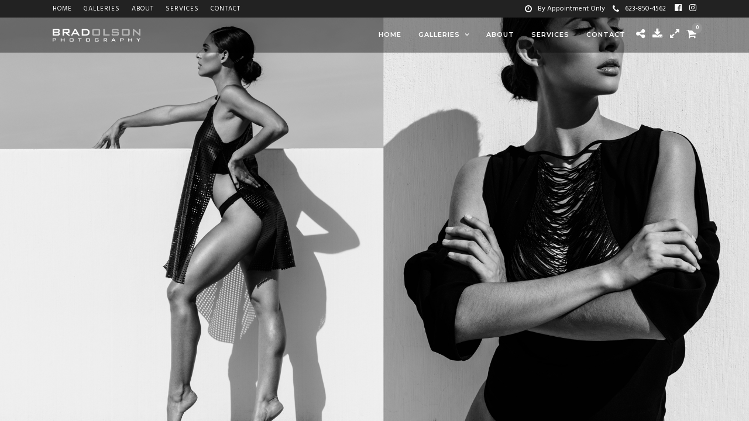

--- FILE ---
content_type: text/html; charset=utf-8
request_url: https://www.google.com/recaptcha/api2/anchor?ar=1&k=6Lfl_YcUAAAAAJDwl66uF3mTwjz-ElD1MyA2kL7U&co=aHR0cHM6Ly9icmFkb2xzb25waG90b2dyYXBoeS5jb206NDQz&hl=en&v=PoyoqOPhxBO7pBk68S4YbpHZ&size=invisible&anchor-ms=20000&execute-ms=30000&cb=ff52uwjjchmg
body_size: 48793
content:
<!DOCTYPE HTML><html dir="ltr" lang="en"><head><meta http-equiv="Content-Type" content="text/html; charset=UTF-8">
<meta http-equiv="X-UA-Compatible" content="IE=edge">
<title>reCAPTCHA</title>
<style type="text/css">
/* cyrillic-ext */
@font-face {
  font-family: 'Roboto';
  font-style: normal;
  font-weight: 400;
  font-stretch: 100%;
  src: url(//fonts.gstatic.com/s/roboto/v48/KFO7CnqEu92Fr1ME7kSn66aGLdTylUAMa3GUBHMdazTgWw.woff2) format('woff2');
  unicode-range: U+0460-052F, U+1C80-1C8A, U+20B4, U+2DE0-2DFF, U+A640-A69F, U+FE2E-FE2F;
}
/* cyrillic */
@font-face {
  font-family: 'Roboto';
  font-style: normal;
  font-weight: 400;
  font-stretch: 100%;
  src: url(//fonts.gstatic.com/s/roboto/v48/KFO7CnqEu92Fr1ME7kSn66aGLdTylUAMa3iUBHMdazTgWw.woff2) format('woff2');
  unicode-range: U+0301, U+0400-045F, U+0490-0491, U+04B0-04B1, U+2116;
}
/* greek-ext */
@font-face {
  font-family: 'Roboto';
  font-style: normal;
  font-weight: 400;
  font-stretch: 100%;
  src: url(//fonts.gstatic.com/s/roboto/v48/KFO7CnqEu92Fr1ME7kSn66aGLdTylUAMa3CUBHMdazTgWw.woff2) format('woff2');
  unicode-range: U+1F00-1FFF;
}
/* greek */
@font-face {
  font-family: 'Roboto';
  font-style: normal;
  font-weight: 400;
  font-stretch: 100%;
  src: url(//fonts.gstatic.com/s/roboto/v48/KFO7CnqEu92Fr1ME7kSn66aGLdTylUAMa3-UBHMdazTgWw.woff2) format('woff2');
  unicode-range: U+0370-0377, U+037A-037F, U+0384-038A, U+038C, U+038E-03A1, U+03A3-03FF;
}
/* math */
@font-face {
  font-family: 'Roboto';
  font-style: normal;
  font-weight: 400;
  font-stretch: 100%;
  src: url(//fonts.gstatic.com/s/roboto/v48/KFO7CnqEu92Fr1ME7kSn66aGLdTylUAMawCUBHMdazTgWw.woff2) format('woff2');
  unicode-range: U+0302-0303, U+0305, U+0307-0308, U+0310, U+0312, U+0315, U+031A, U+0326-0327, U+032C, U+032F-0330, U+0332-0333, U+0338, U+033A, U+0346, U+034D, U+0391-03A1, U+03A3-03A9, U+03B1-03C9, U+03D1, U+03D5-03D6, U+03F0-03F1, U+03F4-03F5, U+2016-2017, U+2034-2038, U+203C, U+2040, U+2043, U+2047, U+2050, U+2057, U+205F, U+2070-2071, U+2074-208E, U+2090-209C, U+20D0-20DC, U+20E1, U+20E5-20EF, U+2100-2112, U+2114-2115, U+2117-2121, U+2123-214F, U+2190, U+2192, U+2194-21AE, U+21B0-21E5, U+21F1-21F2, U+21F4-2211, U+2213-2214, U+2216-22FF, U+2308-230B, U+2310, U+2319, U+231C-2321, U+2336-237A, U+237C, U+2395, U+239B-23B7, U+23D0, U+23DC-23E1, U+2474-2475, U+25AF, U+25B3, U+25B7, U+25BD, U+25C1, U+25CA, U+25CC, U+25FB, U+266D-266F, U+27C0-27FF, U+2900-2AFF, U+2B0E-2B11, U+2B30-2B4C, U+2BFE, U+3030, U+FF5B, U+FF5D, U+1D400-1D7FF, U+1EE00-1EEFF;
}
/* symbols */
@font-face {
  font-family: 'Roboto';
  font-style: normal;
  font-weight: 400;
  font-stretch: 100%;
  src: url(//fonts.gstatic.com/s/roboto/v48/KFO7CnqEu92Fr1ME7kSn66aGLdTylUAMaxKUBHMdazTgWw.woff2) format('woff2');
  unicode-range: U+0001-000C, U+000E-001F, U+007F-009F, U+20DD-20E0, U+20E2-20E4, U+2150-218F, U+2190, U+2192, U+2194-2199, U+21AF, U+21E6-21F0, U+21F3, U+2218-2219, U+2299, U+22C4-22C6, U+2300-243F, U+2440-244A, U+2460-24FF, U+25A0-27BF, U+2800-28FF, U+2921-2922, U+2981, U+29BF, U+29EB, U+2B00-2BFF, U+4DC0-4DFF, U+FFF9-FFFB, U+10140-1018E, U+10190-1019C, U+101A0, U+101D0-101FD, U+102E0-102FB, U+10E60-10E7E, U+1D2C0-1D2D3, U+1D2E0-1D37F, U+1F000-1F0FF, U+1F100-1F1AD, U+1F1E6-1F1FF, U+1F30D-1F30F, U+1F315, U+1F31C, U+1F31E, U+1F320-1F32C, U+1F336, U+1F378, U+1F37D, U+1F382, U+1F393-1F39F, U+1F3A7-1F3A8, U+1F3AC-1F3AF, U+1F3C2, U+1F3C4-1F3C6, U+1F3CA-1F3CE, U+1F3D4-1F3E0, U+1F3ED, U+1F3F1-1F3F3, U+1F3F5-1F3F7, U+1F408, U+1F415, U+1F41F, U+1F426, U+1F43F, U+1F441-1F442, U+1F444, U+1F446-1F449, U+1F44C-1F44E, U+1F453, U+1F46A, U+1F47D, U+1F4A3, U+1F4B0, U+1F4B3, U+1F4B9, U+1F4BB, U+1F4BF, U+1F4C8-1F4CB, U+1F4D6, U+1F4DA, U+1F4DF, U+1F4E3-1F4E6, U+1F4EA-1F4ED, U+1F4F7, U+1F4F9-1F4FB, U+1F4FD-1F4FE, U+1F503, U+1F507-1F50B, U+1F50D, U+1F512-1F513, U+1F53E-1F54A, U+1F54F-1F5FA, U+1F610, U+1F650-1F67F, U+1F687, U+1F68D, U+1F691, U+1F694, U+1F698, U+1F6AD, U+1F6B2, U+1F6B9-1F6BA, U+1F6BC, U+1F6C6-1F6CF, U+1F6D3-1F6D7, U+1F6E0-1F6EA, U+1F6F0-1F6F3, U+1F6F7-1F6FC, U+1F700-1F7FF, U+1F800-1F80B, U+1F810-1F847, U+1F850-1F859, U+1F860-1F887, U+1F890-1F8AD, U+1F8B0-1F8BB, U+1F8C0-1F8C1, U+1F900-1F90B, U+1F93B, U+1F946, U+1F984, U+1F996, U+1F9E9, U+1FA00-1FA6F, U+1FA70-1FA7C, U+1FA80-1FA89, U+1FA8F-1FAC6, U+1FACE-1FADC, U+1FADF-1FAE9, U+1FAF0-1FAF8, U+1FB00-1FBFF;
}
/* vietnamese */
@font-face {
  font-family: 'Roboto';
  font-style: normal;
  font-weight: 400;
  font-stretch: 100%;
  src: url(//fonts.gstatic.com/s/roboto/v48/KFO7CnqEu92Fr1ME7kSn66aGLdTylUAMa3OUBHMdazTgWw.woff2) format('woff2');
  unicode-range: U+0102-0103, U+0110-0111, U+0128-0129, U+0168-0169, U+01A0-01A1, U+01AF-01B0, U+0300-0301, U+0303-0304, U+0308-0309, U+0323, U+0329, U+1EA0-1EF9, U+20AB;
}
/* latin-ext */
@font-face {
  font-family: 'Roboto';
  font-style: normal;
  font-weight: 400;
  font-stretch: 100%;
  src: url(//fonts.gstatic.com/s/roboto/v48/KFO7CnqEu92Fr1ME7kSn66aGLdTylUAMa3KUBHMdazTgWw.woff2) format('woff2');
  unicode-range: U+0100-02BA, U+02BD-02C5, U+02C7-02CC, U+02CE-02D7, U+02DD-02FF, U+0304, U+0308, U+0329, U+1D00-1DBF, U+1E00-1E9F, U+1EF2-1EFF, U+2020, U+20A0-20AB, U+20AD-20C0, U+2113, U+2C60-2C7F, U+A720-A7FF;
}
/* latin */
@font-face {
  font-family: 'Roboto';
  font-style: normal;
  font-weight: 400;
  font-stretch: 100%;
  src: url(//fonts.gstatic.com/s/roboto/v48/KFO7CnqEu92Fr1ME7kSn66aGLdTylUAMa3yUBHMdazQ.woff2) format('woff2');
  unicode-range: U+0000-00FF, U+0131, U+0152-0153, U+02BB-02BC, U+02C6, U+02DA, U+02DC, U+0304, U+0308, U+0329, U+2000-206F, U+20AC, U+2122, U+2191, U+2193, U+2212, U+2215, U+FEFF, U+FFFD;
}
/* cyrillic-ext */
@font-face {
  font-family: 'Roboto';
  font-style: normal;
  font-weight: 500;
  font-stretch: 100%;
  src: url(//fonts.gstatic.com/s/roboto/v48/KFO7CnqEu92Fr1ME7kSn66aGLdTylUAMa3GUBHMdazTgWw.woff2) format('woff2');
  unicode-range: U+0460-052F, U+1C80-1C8A, U+20B4, U+2DE0-2DFF, U+A640-A69F, U+FE2E-FE2F;
}
/* cyrillic */
@font-face {
  font-family: 'Roboto';
  font-style: normal;
  font-weight: 500;
  font-stretch: 100%;
  src: url(//fonts.gstatic.com/s/roboto/v48/KFO7CnqEu92Fr1ME7kSn66aGLdTylUAMa3iUBHMdazTgWw.woff2) format('woff2');
  unicode-range: U+0301, U+0400-045F, U+0490-0491, U+04B0-04B1, U+2116;
}
/* greek-ext */
@font-face {
  font-family: 'Roboto';
  font-style: normal;
  font-weight: 500;
  font-stretch: 100%;
  src: url(//fonts.gstatic.com/s/roboto/v48/KFO7CnqEu92Fr1ME7kSn66aGLdTylUAMa3CUBHMdazTgWw.woff2) format('woff2');
  unicode-range: U+1F00-1FFF;
}
/* greek */
@font-face {
  font-family: 'Roboto';
  font-style: normal;
  font-weight: 500;
  font-stretch: 100%;
  src: url(//fonts.gstatic.com/s/roboto/v48/KFO7CnqEu92Fr1ME7kSn66aGLdTylUAMa3-UBHMdazTgWw.woff2) format('woff2');
  unicode-range: U+0370-0377, U+037A-037F, U+0384-038A, U+038C, U+038E-03A1, U+03A3-03FF;
}
/* math */
@font-face {
  font-family: 'Roboto';
  font-style: normal;
  font-weight: 500;
  font-stretch: 100%;
  src: url(//fonts.gstatic.com/s/roboto/v48/KFO7CnqEu92Fr1ME7kSn66aGLdTylUAMawCUBHMdazTgWw.woff2) format('woff2');
  unicode-range: U+0302-0303, U+0305, U+0307-0308, U+0310, U+0312, U+0315, U+031A, U+0326-0327, U+032C, U+032F-0330, U+0332-0333, U+0338, U+033A, U+0346, U+034D, U+0391-03A1, U+03A3-03A9, U+03B1-03C9, U+03D1, U+03D5-03D6, U+03F0-03F1, U+03F4-03F5, U+2016-2017, U+2034-2038, U+203C, U+2040, U+2043, U+2047, U+2050, U+2057, U+205F, U+2070-2071, U+2074-208E, U+2090-209C, U+20D0-20DC, U+20E1, U+20E5-20EF, U+2100-2112, U+2114-2115, U+2117-2121, U+2123-214F, U+2190, U+2192, U+2194-21AE, U+21B0-21E5, U+21F1-21F2, U+21F4-2211, U+2213-2214, U+2216-22FF, U+2308-230B, U+2310, U+2319, U+231C-2321, U+2336-237A, U+237C, U+2395, U+239B-23B7, U+23D0, U+23DC-23E1, U+2474-2475, U+25AF, U+25B3, U+25B7, U+25BD, U+25C1, U+25CA, U+25CC, U+25FB, U+266D-266F, U+27C0-27FF, U+2900-2AFF, U+2B0E-2B11, U+2B30-2B4C, U+2BFE, U+3030, U+FF5B, U+FF5D, U+1D400-1D7FF, U+1EE00-1EEFF;
}
/* symbols */
@font-face {
  font-family: 'Roboto';
  font-style: normal;
  font-weight: 500;
  font-stretch: 100%;
  src: url(//fonts.gstatic.com/s/roboto/v48/KFO7CnqEu92Fr1ME7kSn66aGLdTylUAMaxKUBHMdazTgWw.woff2) format('woff2');
  unicode-range: U+0001-000C, U+000E-001F, U+007F-009F, U+20DD-20E0, U+20E2-20E4, U+2150-218F, U+2190, U+2192, U+2194-2199, U+21AF, U+21E6-21F0, U+21F3, U+2218-2219, U+2299, U+22C4-22C6, U+2300-243F, U+2440-244A, U+2460-24FF, U+25A0-27BF, U+2800-28FF, U+2921-2922, U+2981, U+29BF, U+29EB, U+2B00-2BFF, U+4DC0-4DFF, U+FFF9-FFFB, U+10140-1018E, U+10190-1019C, U+101A0, U+101D0-101FD, U+102E0-102FB, U+10E60-10E7E, U+1D2C0-1D2D3, U+1D2E0-1D37F, U+1F000-1F0FF, U+1F100-1F1AD, U+1F1E6-1F1FF, U+1F30D-1F30F, U+1F315, U+1F31C, U+1F31E, U+1F320-1F32C, U+1F336, U+1F378, U+1F37D, U+1F382, U+1F393-1F39F, U+1F3A7-1F3A8, U+1F3AC-1F3AF, U+1F3C2, U+1F3C4-1F3C6, U+1F3CA-1F3CE, U+1F3D4-1F3E0, U+1F3ED, U+1F3F1-1F3F3, U+1F3F5-1F3F7, U+1F408, U+1F415, U+1F41F, U+1F426, U+1F43F, U+1F441-1F442, U+1F444, U+1F446-1F449, U+1F44C-1F44E, U+1F453, U+1F46A, U+1F47D, U+1F4A3, U+1F4B0, U+1F4B3, U+1F4B9, U+1F4BB, U+1F4BF, U+1F4C8-1F4CB, U+1F4D6, U+1F4DA, U+1F4DF, U+1F4E3-1F4E6, U+1F4EA-1F4ED, U+1F4F7, U+1F4F9-1F4FB, U+1F4FD-1F4FE, U+1F503, U+1F507-1F50B, U+1F50D, U+1F512-1F513, U+1F53E-1F54A, U+1F54F-1F5FA, U+1F610, U+1F650-1F67F, U+1F687, U+1F68D, U+1F691, U+1F694, U+1F698, U+1F6AD, U+1F6B2, U+1F6B9-1F6BA, U+1F6BC, U+1F6C6-1F6CF, U+1F6D3-1F6D7, U+1F6E0-1F6EA, U+1F6F0-1F6F3, U+1F6F7-1F6FC, U+1F700-1F7FF, U+1F800-1F80B, U+1F810-1F847, U+1F850-1F859, U+1F860-1F887, U+1F890-1F8AD, U+1F8B0-1F8BB, U+1F8C0-1F8C1, U+1F900-1F90B, U+1F93B, U+1F946, U+1F984, U+1F996, U+1F9E9, U+1FA00-1FA6F, U+1FA70-1FA7C, U+1FA80-1FA89, U+1FA8F-1FAC6, U+1FACE-1FADC, U+1FADF-1FAE9, U+1FAF0-1FAF8, U+1FB00-1FBFF;
}
/* vietnamese */
@font-face {
  font-family: 'Roboto';
  font-style: normal;
  font-weight: 500;
  font-stretch: 100%;
  src: url(//fonts.gstatic.com/s/roboto/v48/KFO7CnqEu92Fr1ME7kSn66aGLdTylUAMa3OUBHMdazTgWw.woff2) format('woff2');
  unicode-range: U+0102-0103, U+0110-0111, U+0128-0129, U+0168-0169, U+01A0-01A1, U+01AF-01B0, U+0300-0301, U+0303-0304, U+0308-0309, U+0323, U+0329, U+1EA0-1EF9, U+20AB;
}
/* latin-ext */
@font-face {
  font-family: 'Roboto';
  font-style: normal;
  font-weight: 500;
  font-stretch: 100%;
  src: url(//fonts.gstatic.com/s/roboto/v48/KFO7CnqEu92Fr1ME7kSn66aGLdTylUAMa3KUBHMdazTgWw.woff2) format('woff2');
  unicode-range: U+0100-02BA, U+02BD-02C5, U+02C7-02CC, U+02CE-02D7, U+02DD-02FF, U+0304, U+0308, U+0329, U+1D00-1DBF, U+1E00-1E9F, U+1EF2-1EFF, U+2020, U+20A0-20AB, U+20AD-20C0, U+2113, U+2C60-2C7F, U+A720-A7FF;
}
/* latin */
@font-face {
  font-family: 'Roboto';
  font-style: normal;
  font-weight: 500;
  font-stretch: 100%;
  src: url(//fonts.gstatic.com/s/roboto/v48/KFO7CnqEu92Fr1ME7kSn66aGLdTylUAMa3yUBHMdazQ.woff2) format('woff2');
  unicode-range: U+0000-00FF, U+0131, U+0152-0153, U+02BB-02BC, U+02C6, U+02DA, U+02DC, U+0304, U+0308, U+0329, U+2000-206F, U+20AC, U+2122, U+2191, U+2193, U+2212, U+2215, U+FEFF, U+FFFD;
}
/* cyrillic-ext */
@font-face {
  font-family: 'Roboto';
  font-style: normal;
  font-weight: 900;
  font-stretch: 100%;
  src: url(//fonts.gstatic.com/s/roboto/v48/KFO7CnqEu92Fr1ME7kSn66aGLdTylUAMa3GUBHMdazTgWw.woff2) format('woff2');
  unicode-range: U+0460-052F, U+1C80-1C8A, U+20B4, U+2DE0-2DFF, U+A640-A69F, U+FE2E-FE2F;
}
/* cyrillic */
@font-face {
  font-family: 'Roboto';
  font-style: normal;
  font-weight: 900;
  font-stretch: 100%;
  src: url(//fonts.gstatic.com/s/roboto/v48/KFO7CnqEu92Fr1ME7kSn66aGLdTylUAMa3iUBHMdazTgWw.woff2) format('woff2');
  unicode-range: U+0301, U+0400-045F, U+0490-0491, U+04B0-04B1, U+2116;
}
/* greek-ext */
@font-face {
  font-family: 'Roboto';
  font-style: normal;
  font-weight: 900;
  font-stretch: 100%;
  src: url(//fonts.gstatic.com/s/roboto/v48/KFO7CnqEu92Fr1ME7kSn66aGLdTylUAMa3CUBHMdazTgWw.woff2) format('woff2');
  unicode-range: U+1F00-1FFF;
}
/* greek */
@font-face {
  font-family: 'Roboto';
  font-style: normal;
  font-weight: 900;
  font-stretch: 100%;
  src: url(//fonts.gstatic.com/s/roboto/v48/KFO7CnqEu92Fr1ME7kSn66aGLdTylUAMa3-UBHMdazTgWw.woff2) format('woff2');
  unicode-range: U+0370-0377, U+037A-037F, U+0384-038A, U+038C, U+038E-03A1, U+03A3-03FF;
}
/* math */
@font-face {
  font-family: 'Roboto';
  font-style: normal;
  font-weight: 900;
  font-stretch: 100%;
  src: url(//fonts.gstatic.com/s/roboto/v48/KFO7CnqEu92Fr1ME7kSn66aGLdTylUAMawCUBHMdazTgWw.woff2) format('woff2');
  unicode-range: U+0302-0303, U+0305, U+0307-0308, U+0310, U+0312, U+0315, U+031A, U+0326-0327, U+032C, U+032F-0330, U+0332-0333, U+0338, U+033A, U+0346, U+034D, U+0391-03A1, U+03A3-03A9, U+03B1-03C9, U+03D1, U+03D5-03D6, U+03F0-03F1, U+03F4-03F5, U+2016-2017, U+2034-2038, U+203C, U+2040, U+2043, U+2047, U+2050, U+2057, U+205F, U+2070-2071, U+2074-208E, U+2090-209C, U+20D0-20DC, U+20E1, U+20E5-20EF, U+2100-2112, U+2114-2115, U+2117-2121, U+2123-214F, U+2190, U+2192, U+2194-21AE, U+21B0-21E5, U+21F1-21F2, U+21F4-2211, U+2213-2214, U+2216-22FF, U+2308-230B, U+2310, U+2319, U+231C-2321, U+2336-237A, U+237C, U+2395, U+239B-23B7, U+23D0, U+23DC-23E1, U+2474-2475, U+25AF, U+25B3, U+25B7, U+25BD, U+25C1, U+25CA, U+25CC, U+25FB, U+266D-266F, U+27C0-27FF, U+2900-2AFF, U+2B0E-2B11, U+2B30-2B4C, U+2BFE, U+3030, U+FF5B, U+FF5D, U+1D400-1D7FF, U+1EE00-1EEFF;
}
/* symbols */
@font-face {
  font-family: 'Roboto';
  font-style: normal;
  font-weight: 900;
  font-stretch: 100%;
  src: url(//fonts.gstatic.com/s/roboto/v48/KFO7CnqEu92Fr1ME7kSn66aGLdTylUAMaxKUBHMdazTgWw.woff2) format('woff2');
  unicode-range: U+0001-000C, U+000E-001F, U+007F-009F, U+20DD-20E0, U+20E2-20E4, U+2150-218F, U+2190, U+2192, U+2194-2199, U+21AF, U+21E6-21F0, U+21F3, U+2218-2219, U+2299, U+22C4-22C6, U+2300-243F, U+2440-244A, U+2460-24FF, U+25A0-27BF, U+2800-28FF, U+2921-2922, U+2981, U+29BF, U+29EB, U+2B00-2BFF, U+4DC0-4DFF, U+FFF9-FFFB, U+10140-1018E, U+10190-1019C, U+101A0, U+101D0-101FD, U+102E0-102FB, U+10E60-10E7E, U+1D2C0-1D2D3, U+1D2E0-1D37F, U+1F000-1F0FF, U+1F100-1F1AD, U+1F1E6-1F1FF, U+1F30D-1F30F, U+1F315, U+1F31C, U+1F31E, U+1F320-1F32C, U+1F336, U+1F378, U+1F37D, U+1F382, U+1F393-1F39F, U+1F3A7-1F3A8, U+1F3AC-1F3AF, U+1F3C2, U+1F3C4-1F3C6, U+1F3CA-1F3CE, U+1F3D4-1F3E0, U+1F3ED, U+1F3F1-1F3F3, U+1F3F5-1F3F7, U+1F408, U+1F415, U+1F41F, U+1F426, U+1F43F, U+1F441-1F442, U+1F444, U+1F446-1F449, U+1F44C-1F44E, U+1F453, U+1F46A, U+1F47D, U+1F4A3, U+1F4B0, U+1F4B3, U+1F4B9, U+1F4BB, U+1F4BF, U+1F4C8-1F4CB, U+1F4D6, U+1F4DA, U+1F4DF, U+1F4E3-1F4E6, U+1F4EA-1F4ED, U+1F4F7, U+1F4F9-1F4FB, U+1F4FD-1F4FE, U+1F503, U+1F507-1F50B, U+1F50D, U+1F512-1F513, U+1F53E-1F54A, U+1F54F-1F5FA, U+1F610, U+1F650-1F67F, U+1F687, U+1F68D, U+1F691, U+1F694, U+1F698, U+1F6AD, U+1F6B2, U+1F6B9-1F6BA, U+1F6BC, U+1F6C6-1F6CF, U+1F6D3-1F6D7, U+1F6E0-1F6EA, U+1F6F0-1F6F3, U+1F6F7-1F6FC, U+1F700-1F7FF, U+1F800-1F80B, U+1F810-1F847, U+1F850-1F859, U+1F860-1F887, U+1F890-1F8AD, U+1F8B0-1F8BB, U+1F8C0-1F8C1, U+1F900-1F90B, U+1F93B, U+1F946, U+1F984, U+1F996, U+1F9E9, U+1FA00-1FA6F, U+1FA70-1FA7C, U+1FA80-1FA89, U+1FA8F-1FAC6, U+1FACE-1FADC, U+1FADF-1FAE9, U+1FAF0-1FAF8, U+1FB00-1FBFF;
}
/* vietnamese */
@font-face {
  font-family: 'Roboto';
  font-style: normal;
  font-weight: 900;
  font-stretch: 100%;
  src: url(//fonts.gstatic.com/s/roboto/v48/KFO7CnqEu92Fr1ME7kSn66aGLdTylUAMa3OUBHMdazTgWw.woff2) format('woff2');
  unicode-range: U+0102-0103, U+0110-0111, U+0128-0129, U+0168-0169, U+01A0-01A1, U+01AF-01B0, U+0300-0301, U+0303-0304, U+0308-0309, U+0323, U+0329, U+1EA0-1EF9, U+20AB;
}
/* latin-ext */
@font-face {
  font-family: 'Roboto';
  font-style: normal;
  font-weight: 900;
  font-stretch: 100%;
  src: url(//fonts.gstatic.com/s/roboto/v48/KFO7CnqEu92Fr1ME7kSn66aGLdTylUAMa3KUBHMdazTgWw.woff2) format('woff2');
  unicode-range: U+0100-02BA, U+02BD-02C5, U+02C7-02CC, U+02CE-02D7, U+02DD-02FF, U+0304, U+0308, U+0329, U+1D00-1DBF, U+1E00-1E9F, U+1EF2-1EFF, U+2020, U+20A0-20AB, U+20AD-20C0, U+2113, U+2C60-2C7F, U+A720-A7FF;
}
/* latin */
@font-face {
  font-family: 'Roboto';
  font-style: normal;
  font-weight: 900;
  font-stretch: 100%;
  src: url(//fonts.gstatic.com/s/roboto/v48/KFO7CnqEu92Fr1ME7kSn66aGLdTylUAMa3yUBHMdazQ.woff2) format('woff2');
  unicode-range: U+0000-00FF, U+0131, U+0152-0153, U+02BB-02BC, U+02C6, U+02DA, U+02DC, U+0304, U+0308, U+0329, U+2000-206F, U+20AC, U+2122, U+2191, U+2193, U+2212, U+2215, U+FEFF, U+FFFD;
}

</style>
<link rel="stylesheet" type="text/css" href="https://www.gstatic.com/recaptcha/releases/PoyoqOPhxBO7pBk68S4YbpHZ/styles__ltr.css">
<script nonce="cu4luP1JFxRBGa79KFhMAw" type="text/javascript">window['__recaptcha_api'] = 'https://www.google.com/recaptcha/api2/';</script>
<script type="text/javascript" src="https://www.gstatic.com/recaptcha/releases/PoyoqOPhxBO7pBk68S4YbpHZ/recaptcha__en.js" nonce="cu4luP1JFxRBGa79KFhMAw">
      
    </script></head>
<body><div id="rc-anchor-alert" class="rc-anchor-alert"></div>
<input type="hidden" id="recaptcha-token" value="[base64]">
<script type="text/javascript" nonce="cu4luP1JFxRBGa79KFhMAw">
      recaptcha.anchor.Main.init("[\x22ainput\x22,[\x22bgdata\x22,\x22\x22,\[base64]/[base64]/[base64]/[base64]/[base64]/[base64]/[base64]/[base64]/[base64]/[base64]\\u003d\x22,\[base64]\\u003d\x22,\[base64]/[base64]/CssKgRWZUw7HDn37DmhvDmEN3w5fDnsOgwrHDkD9Dw7UjQcOIN8Ojw6zCrMO2X8KBWcOXwoPDk8KFNcOqGcOKG8OiwqPClsKLw409wp3Dpy82w7B+wrAgw447wp7DiCzDuhHDtMOwwqrCkG4/wrDDqMOzK3BvwqvDqXrChw7Dt3vDvF90wpMGw4s9w60hGTR2FXFoPsO+NcOnwpkGw7/CvUxjEAE/[base64]/wqYlGzJtAiTCvcKzSMO5b8KnN8KewqvDkBbDniHDkUNqWmZEKMKeYgfChiDDpA/DvMO1JcOhHsOFwqhNW3XDhsOWw63Di8KlNcKTwpZaw7TDrUTDrCACHXxSwp3DgMO+wqrCp8KrwqIcw6kwLcKrM3HChcKew5gZwpPCl03CqXxnw7PDhlxzJcKIw4TCmXd7woc9FcKFw6p9PAZkfjxuRMKhT3g7e8Kmwqg8eENVw594wofDlsKfQcO3w6PDgh/DvcK1NcKnwo8VScKow7ZzwqE5TcOxeMO1ZEnCnUXDh3DCgsKTSMO8wp8DSsK2w7FDYcOJEcO/ezjDnsKfCRXCgC/Dh8ODHw7CmQp0wocvwqDCqsKLMynDvMKCw7lIw57ChHHDlQDCrcKPCSkZcMKXYsKqwp3Du8OQW8KwLCkzNBMkwprCmUTCu8OJwpzCmcOdUcKOJwTCjylqw63CqMOtwqvDn8K9LQLCqm8BwrjCkcK1w4xaWT3CvgIkw7ZIw6vDuiZGbsOhRyXDg8KhwrBLXTdcQMK/wqkjw7/Cp8OOwoESwr/DnAYewrdfEMKkB8O0wr9ywrXDuMKkwofCgTVBJxbDoFNyLcO/w6bDo3p9c8ORFcO2wonCn2R+EyfDhsK4CiXCgzY8LsODwpbDlsKSdkPDgU3CmMOmFcOCG3zDksO0LcOLwrbDtx5CwqzCk8KZQcKKOsKUwpPCnAwMQxnDvl7Cr1cswrgBw4fDpsO3DMKhVcOBwokVNTNFwr/[base64]/CusKfwqnDt3rDpXvDkzPDusKcGWbDlBnCqgnDnT1vwp9nwqdQwpLDrnkHwqzCt1NBw5XDkDDCtWXCsTbDmcOBw6Abw6jDiMKJPC/CjF/DtyJuOlPDt8OZwpvCnsOwNcKSw58BwrTDvwg3w6/CslFNQsKjw6PCvsKIMcK2wrwcwq7DvsOgH8Kbwp3Dph/CqcOUI1p8FBddw5jCsV/[base64]/J8OXK8KIwojDuHHCjGZ8w5/DvMOPw5HDsD7CvWkCwpQVR3vCshx1RsKcwo95w43DosK4XSYdV8OKKsOgwrLDtMKlwo3CjcOVMWTDtMOMWcKvw4jCoA3DosKBB0hZwoUsw6/Dv8KIw55yPcKUQwrDusKnw6XDtGvDrMO1X8O3woJnLDMiBy12FRgAwp3Dq8KyWk1Nw7LDk3QqwoRqRcOww7zCqMK4w6fCikM0YiwpThELS1oJw5nChH0RBsKMw6wQw7zDuxtQDMONTcKzfMKew6vCrMOARSVwXh/CnUkINcO1LyPCniw7wp3DrsO9YMK2w7vDo0nDq8KwwqVuw6h5R8Kiw5bDkMKBw4B5w5PCucK5woTDggXClB7Cs3PCo8Kbw47DvzXCosObwq7DoMKcBUQ4w6Alw7Z/NcKDNCrDpcO9cRHCssK0IkzCo0XDrcOuP8K5f1IzwoTCrEs3w7ZcwokewpPCsD/Du8K3PMKNw6w+YSIZBsOfZcKMfVrDtWMUw4gSWCZ2wqnCgcOfeWjCimnCp8KyKmLDmcKqRDt/[base64]/CrcKiYgFufMOFccOnY8OUJyN7MsOFwrLCjxfDqMO9wrRzCMKCO0MWbcOIwpXCr8OjTMOhw5BBB8OSw7wZf1bDk2nDmsOlwrFoTsK1w48XKxsbwoowEsOCOcOPw7E3TcK4LxItwp7CpcKawpBtw4LChcKaAE/[base64]/[base64]/CuUjDgjVDcsOVPsK4bTvCj3LDlcOXw5bCu8Ogw787LV7ClkZ3wrZ/Ej8wHMKuRkFoFHnClTRrZVFZQlBGR24uIQ7DqTouXMOpw4JTw67CkcOdJcOQw5hEw4pSfyXCkMOywr9gEAjDuh5RwpnDs8KnIsOPwqxfDMKHwr/DksOHw5HDuhLCvsKow4gKbjvCksKVecOHDsKqVVZBOgARXhrCgMK3w5PCiijDjsK8wr9pecOjwqxHCcKQYcOHNsOdflPDo2vDkcKyETPDh8KjBm1nWsK+dRlEUsOVLiDDvcOrw4oRw47Cu8Kuwrgyw64Uwo/DviTDhmbCssKdFsKHIyrCoMOIJ0TCqMKxBsOfw4oAw794WTQDw4IMKgHCp8Kaw7bDoXphwokFZMK0HcKNEsKSwotIVVZYwqDDvcKiOsKWw4fCg8OhfFNoacKhw5PDjcKvwqjDh8KDEEjCj8Ohw7zCqlHDmQ3Dhgc5YifDmMOswpACJMKZw51wC8OhfMOqw5Y/[base64]/eQPDnMKfPV8lU2Y1w6TCvTJjcsOkw4UKw4DCqsOcPwplw63DiSFLw5cTNHDDg2hCOsObw5ZDw6jCnMOEVsO8PQPDpzdYwpfCq8KtQXRxw6/DlWAkw5rCsn/CtMKIwrpNesOSwoIYUcOfPx3DtC9swp9Aw4M5woTCoBDCj8KfCEnDvR/DpxzDtALDn2V4wp1mbHDCpT/CrlgpdcKEw4fCpsOcFQvCuxd2wqXCk8K6wrZEHi/Dr8OxecOTAMOOwpw4FTrDs8OwTCTDmMO2HHdjEcOAw7XCnUjCpsKvw5vDhz7Chhpdw7LDpsKfEcKcw57CiMKIwrPCmU/DkSorIcOcG0XComDChnEIW8KAADRew4VSRGhmKcO/w5bCs8K6fsKkwonDi1sbwpkPwqLCjQ/DlsOKwoJ0wobDphzDvhPDl1p6V8OgIhvCkw/DkwLClMO1w7pzw5/Cn8OIMhXDrj1nw5lDSsOHAEnDujUpRXHDncOwflwawoFCw5M5wosEwo5nQMKPV8OZw74Yw5cUC8KTL8OCwo0RwqLDsQsGw58OwrXDlMOnw6bCvhw4w6vDo8O/fsKXw6nDusKKw5hlEGw1L8OUS8K/CQwSwoEfDcO3w7PDlB8uJF3CmcKnw7NKNMK8T3zDq8KWTFV3wrBuw6vDj0rCuExPFx/[base64]/DtcODblHDond1wq18LBvCgMKbw5how7DCqiYxJC43wptiesKOFHnCpMK1w7pzS8ODKsKDw6xdw6lKwqhQw4jCjcKNSmbDuxDCpcOoTcKfw6FNw57CmMOcwqXDhBnCiFfDuT0paMKKwrU/wosWw7BBcsOtYcOgwo3DocOMWR3CtWDDkcK3w6DCmyXCpMKywq4GwptfwqZiwoNWc8KCRSLDksKubVNSd8KLw45yPFVlwpFzwrfCtDceUMOxw7V4w4EpO8KSaMOSwpvCgcKxWGXDpCTCkwHChsOEE8KXw4IFHDvDsQPCssO+wojDt8K+w6jCrHbDsMOCwp/DlMOgwqnCrsK7HMKIflcmNybCs8Orw4TDqyxRfgpQNsKZIjwVwpXDnCDDuMObwoPDtcOFw4fDrjvDqz8Mw6HCrSfClFwvw4DDj8K3X8OHwoHDj8K3w41NwpJ6wo3DiF4aw48BwpRNU8OSwrfCsMONa8K2w5TCsE/Cp8KswpvCmsKqf3XCt8Ohw7E6w4ACw58Hw5hZw5TDqU7ClcKqw6jDj8Onw6bDvcONw7dLwo3DhD/DtE0Ww5fDjQvCmsOEIiFaWCPDv0DCuFw/G31hw4TDhcK9w6fDp8OaNcOFU2ciwocnwoF+w5bDnsObw4ZtM8KgZlkZaMO2w6ghwq06XiErw5MxSMKIwoMvw6bCqcKJw7M0wp/DicK5asOWdsKobsKOw6jDpMOewpMWby4jdGkaEsKcwprDusK1wozCocO0w4xwwo4ZKzImcDrDjRp5w4UfJcOGwrfCvADDjMK0Xy/Cj8KGwpfCucKNOcO2w4PDvsKyw6jDo1fDlHouw5/DjcOmw6Q/wrwwwqvDrcOhw6MqScKOCsOaf8KOw4rDoW0kR20Cw6fCugQuwoDCucOLw6ZgPsOVw7Rdw6vDv8Kmw4JHwogSayd/GMOUw6Jdwqg9H0zDksKcPi8/w6kmDEjClsOPw4lLe8KhwoLDlWwgwohvw6vDl0LDs2JTw5HDhxptIG1HOF9sdcKmwqgDwqIwB8O1wrRzwrdIYQvDgsKnw4FcwoZ0FcOVw4TDvDspwpfDuH3DjAFzOksTw48MWsKBWMK+w5chw48pEcKTw5nCgEXCuBfCh8O2wpnCvcOJNCrDjC/[base64]/DocKRTWvCnAkOEMONB8O1wrPClnYXYsKDdsOowrxKF8OnTgdwbn3CgVsQwpDDmcO9w4g5wrdCMh4wWw/CvknCpcKww586BWJVw6nCuBvCq34dYA8kLsKswrVkUDMwLsOow5HDrsOhCsK4w7FyM0UnK8Kuw7NwSMOiw6/DsMO9W8OnMn4jwq7DpkTDoMOdDh7CpsOsUGQPw6XDkH/[base64]/DocOew4zChl4zTcKfC8Krw7VpUcKBwpfDrcOBA8OnEcK9wqfCvnk4w5FZw77DncKJN8OsFjjCisOawo1qw4LDmsOkw7/Di3cGw5XDusOww5V4w7PCpQ1Zwp5xXMOGwrTDrMOGMTLCv8Kzwr1uGMKsXsK5wqLCmGHDondtwr/ClGAnw4A9TMObwpIkN8OtbsOJDmFWw6hQDcO1asKhE8KhXcOCJcKVZDsQwpRywrXDnsOkwoHDn8KfNsOiS8O/bMKywqbCmgsyKMO7OsOYFcKzwrwpw7jDtybCtCxdwr5XTXbDpXoUQljCg8Odw6dXwpwbUcOWUcKMwpDDs8KDMh3CgMORSsKsbgcjV8KUaSBUIcOaw5ADw5rDgh7DuRzDpAF2b1gOa8KHwo/DrMK/PXzDusKqGsO4FsO4woHChy8yYwBVwpXDmcO1wpdfwq7DskTCthbDqHQwwpfDpE3Dtx/Ch0c7wo8+e3R4woDDvi/DssK2w4zDpSjDjMOLEMO1LcK7w4kgTmAPwrp1w6lhTUnDkGfCi3DDnijCkgPCocKtIcOww5Q0wqDDn0HDlsOjwrBzworDhcKMD3wUEcOHLcKIwrwCwqxMw4s5OUPClx/[base64]/Dk8Ofw6HCr8KXdMO3wpdaw4gIwoLCjsKOwpzDmsKIwrHDucKRwpXCuW9lDxDCocOwWsKxBmJ2w4hSwoPCh8KLw6jDryvCusKzwp7DgxliJ0kTCmzCvVHDrsKCw5tKwqY0IcKwwrPCtsOww4Qaw7tzw5w8wpF5wr5EWsO5CsKLNMOTT8K6w7MsHsOqb8OUwq/DoSjCi8O/IVvCg8ONw6VMwqtnWUledQPDm2FBwq3CpsOCXF0hw5TCvD3Di38xXMKBAFllYWYVccKBJnp8BcKADMOSWkXCncKJanzDnsKywpVVSEDCs8K4w6vDlETDq3/DnFNXwr3CjMK0KcOIe8KbfRPDlMO2PcOBwrPCrUnCrDlow6HCtsKow4/DhmXDlxTChcOWP8K5RkdkDsOMw5LDn8K+w4YHw6DDpsKhWsO5w5M3wokfciHDg8Kww5U9SDJgwoBAGTbCsTzCjgfCmQt+w4wTdsKJwobDu1BqwpxsO1DDsiPDncKPM1U5w5ArU8KDwow+QMKTw6AYH1/CkQ7DpSZRwpzDmsKFw6sJw7d9JwXDmcOBw7HDngwQwqDCpiHDt8OCC1V/[base64]/EcK0MsKOGsKfcF0gwqRuQ2BnIAjCuHp8w6rDhS9hwotNO2V/QsKaW8KBwqAvL8KKJic7wo0HZ8OEw5MLV8O6w7IVw6srQgLDocO4w7BZN8K5w6hfRMOPSRnCokrCqE/DgQbDkDXDgQ1dXsOFasOewpQPCBYeIsOnwq7ClS1of8KzwqE3CMK/P8KGwosPwoV+wpkOwpfCtG/CvcOLdcKXT8OdMBrDnsKtwpdoGVDDtXBBw7Ziw5DDlmEcw6AXSk9cS2bCjmo7CsKWbsKQw5tzQcOHw4bCmMOgwq4yJEzChMODw5PDn8KVeMKhGSBkLHECwqUFw7UNw6pkw7bCtEPCvsK3w5EAwr9cLcKPMAnDqwdwwrjCrMOYwo/DiwDCll8CWsOsesKkBsOibMK5J2fCmAUtJjUWUT/DklF2wo7CicO2ZcKbw7oSRsKWNcKrL8KySHBGRzRdGTDDrlovwr12w4PDqgNvfcKPw5HDuMOTNcKXw5xpJ0oIO8ODw5XCgTLDkGDCisO0TUNVwoI5wpZzUMKUQm3CkcOcwq3Dgg7CqR8nw5LDlGrClnnCvSgSwpPDm8O4w7odw6sSOsKTHEvCpcKZDcOuwo/CtQgfwpvDqMK+Di4abMOhIGAAT8OFQGjDmMKQw4PDj2hVZDYkwpnChsKcw5AzwpbChE/CvzFyw7rCp01owpsNahEob1XCisKxw5LCqcKvw70sLzTCqCdgwqpuDsOXN8K1wo7CmA0LaBrCpGDDqCgQw6cqw4bDiyR5UlNeNMK5w4dMw5Qlwq8Ww6DDtTHCog/[base64]/DhAnDiyIiwqzCjsOmKMOIFMKlwodqJMKRwr07wqDCgcKrSxoFWcKkK8O4w6/Dq3oAw7kYwpjClFPDqX9lCcKpw5MZwq8fHVTDlMKkS0jDmH1WQMKpQ3/DjFDCnlfDvAFrFMKDIsKrw5rDtMKcw6jDpMKIZMKOw6vCtGHDiWnDrwVgwqcjw6Q4wpZqAcK8w5DDjMOlAsKpwqvCqAXDosKNfsOqwr7CosOLw57CpMKGw4p/wpEnw5tYGTLChFLCh1YxDMOWYsKsScO8w4XCgV8/w6hbXUnCvxYQwpRDKCrCm8KPwq7Dj8KPwrfDggxDw6/DrsOkLsO1w7sCw4EKMcKAw7ZwG8KpwoLDr0XCk8KSwo3CkyspMsK/wr9OexzDmMKdKmzDvsOTAHdaXQHCknTCnEs7w7oke8KhfsOYw5/CtcKPGG3DmMOUwpDDoMKWwoNrw5lxaMKOw5DCtMKGw4fCnGjCncKeYSBbTFTCh8Ovw6E5PWE+wp/Dln1pWcKCw6U9esKKZxTDohfCizzDvkQXFm3DgMOpwqcQO8OXOgvCjMKUOUhWwqDDmMKHwqTDgn3CmllTw4ELcsK8I8KSdDgTwpnDtwPDhcOQGUbDqktjw7XDusKqwpYCDMOaW2DCicKqa2bCn0NKY8K9PsKFwqTChMK/YMOebcKWIyQpwrrCnMKww4DDv8OfHnvDu8Oaw6paH8K5w4DDuMKUw7ZeOTHCrMKxUQY/[base64]/ClQbChwnCp2NCP8KQN8KscsOoF8OrScOYw6svdnRqHRjCvsOWSBDDosOaw7fDowzCu8OIw4pSYwnDh0DCu3F+wq8CUMOWXMKwwp1IVAgxQ8OUwp12DMOtRT/DvXrDgTU5UjdlfsOnwr5EPcOuwotBwqY2w73CrFEqwptVWDXDt8ODSMKLDCzDtzxxJm3CqGbCqMO+DMOyDyQaa37Du8Ogwr3DkwrCsQMcwqnClhrClMKJw4jDtcODGMODwpvDo8KlSxUvPMKzw6zDmEJtw7PDlELDsMKaJV7DtwxKVmdpwp/Cu0rDkcKmwp3Dl0Jiwo4mw7Ytwqk7UmDDjxHCnMKdw4/Ds8OxfcKkQEVkSx7Dv8K+Ez/DmlMSwqXCripMw44uL1tkAhpvwrDCvsKOMlYtwp/CoCBMw64vw4PDk8OzJXHDicK8wqDDkHbClyMGwpTCmsKhV8KYwpfDjcKJw4hEwrQNIcKYNsOdJMOlw5XDhcKlw6DDiVTCrgDDmcOddcKXw7/[base64]/DjsKxw5xLw5vCu8KVZG9XKFgVwrHDuH0dIibCrAZMwp3DlcOjw74nA8O7w7l0wqwNwpQ1Qw3CjsKJwrIpccKxwoc8W8KPwpxjwpjCpAR/HcKqwqfCi8O1w7xHwrPDhzLDjn0MJyg/Q2nDvcO4wpMYDB48w5bClMOFw5zDv2fDmsOZcH0Xwo7DsFl/BMKewrvDlMOVVcOHWsOzworDqAxvQnXClhPDvcO3w6XDnFvDisKSKGDCl8Odw4sGYSrCizbDpSvDggTCmWs0wrbDm0hxTh8FU8OvSRxABybCiMKpd3gOWMOkFcOkw7gYw4NnbcKoNVwPwq/ClcKPPwPDtMKIH8K/w6xSwp49cD9pwpfCuhPDmRlBw55mw4VtBcOKwoBrSCvCr8KYYXAxw5jDrsKew4zDjcOtwqHDiVvDgU3DoFHDvkrDusK1WDPCt3QoJMKIw550wqrCmGrDjsO6FlvDvAXDhcKsQsO/EMKWwoHCiXR8w7okwrsFDcOuwrZywrDCrknDp8OoCU7CrVx1ZMORCmHDuws+RBlJWMKQwoDCoMO6w795IkHChcKJQyBvw4M1O2HDrDTCoMKqRsK2YsOuXcK8w6jCnjzDuU3CtMK4w6Rdw7MkOsK8w7vCqwDDghXDgFXDpkTDuyvCg2HDlSAvAG/Dpz01Tz91CsKCIBjDoMORwoTDgsKdwr9ww5wuw5bDikzCoEF+dcKVHjg3UiPCmMO/LTPDr8OTwr3Djht1GArCu8KZwr1gccKkw5opwoMwAsOOWRYCFsOZwqg2XXE/[base64]/CrMOKS8KYw4nDp8KUGTh1woZubD92w7B2w6TCqcOowoDDqQjDjsOpw5tGE8KBEEHCusKUUiYnwpDCpXTCnMK2L8KzUnRYGQPCpcO0wp/[base64]/Ct8ODwr5Xw5Q+wqnDhTsgRCPDkMOteMK1wqPDg8KvKMKcYMOBcl7DicKZwqjChR8hw5PDssKrNcKZw4woV8Ocw6nClhpZFX8bwo4XbWzChl1Mw7PDk8KHwoYJw5jCi8KVw4fDq8KUHkXDl2HCiC3CmsK9w4BGNcKBdsKdw7R8EyrDmW/CjX5rwrYEFhDCo8KIw77Dtg4NDgx5wop4w71zwp91ZxfDvG7DqAY3wqh6w6Eiw41nw43DtXTDm8K0wrLDmcK2ThIXw73DvwTDk8KhwqXCjRXCgVMIejtGw63DsEzDkxRtccOpR8OdwrYHEsKbwpXCq8OoZsKZc0xSagg8ZMOZdsKLw6smBU/Cm8KpwrgCJn8Mw5wvDD7CoHbCilMjw7fChcK7OBjDlitwUMKyJMOVwobCiSkxwoUUw6HCkT47FsOYwpXDnMOlwq/DqsOmwrd3LMOswoMLw7HDmipjWEEvEcKMworDisOpwoXCmMKRa0IBOXkBEMOZwrtSw65ywojDm8OOw5XDr2kuw5RswpnDkcKYwpXCj8KDIgA+wpQnIxk/w63Drhlrwq4MwoHDkcKQwptIIistacO8wrNkwpgXFg5VdsOCw50ZeWQbZBLCi3PDjQMcw7XChEPDlcOeAWAuQMKwwr/Cnw/Doh8+Kz7DnsOnwr46wr8QEcKjw4bDmsKpwrzDo8OawpzCuMK6BsO5wq/CnC/CgMKLwqcvXMKrIBdWwqnCi8Ovw7vDlR3DnEEJw7jDpnc5w6VYw4rDmcO4cS3CkcOBwoxuwpLDmHItTknCn0PCpsOww4bCocK2S8KRwqEqR8OEw7DClsKvQhHDig7CuCh/[base64]/AcO9wqNEKcOHw6ZhBcKkw6lpVsKVZRs+wpF+w4PDm8KqwqfCncOwdcKDwprDh3MCw7jClVbCgMKLd8KbL8Obwp0xV8KhGsKmw5gCb8Oww5zDmcKqGEQNw5BQJ8OVwqphw7V9w7bDtzzChFbChcKPwqPCisKlwr/CqAHCisK9w5nCsMOZacOVf0YsPghPG13DrUYswrjCuFrCi8KUWC0rK8OQflTCpjvCvXzDgsOjGsK/diDDjMK5XwbCo8O8ecOhc3jDtFPDoAbCswtAL8OkwrJAw4XDhcOqw6PDnQjCsFx2TzJpN35DQsKtHkBkw47DtsOINC8AAsOLLD1lwqzDrcODwptdw4nDoCDDgCPCg8KqPWPDjggRE3MOJFYyw70rw6/Cs3DChcOywq3DoncowrnCvG9Vw7XCjgkmLiXCrj7DrsKrwqIHw6jCi8ONw7jDjcKUw6tbYSQULsKUI2Ezw4/CucO5C8OVDMO+McKZw4/CgQQPLcO6c8OcwqdEwprDgCzDixzDuMKGw6/CmWlmF8KmPWZIASzCicO3wrkpwpPCusKFLnHCjSwafcO8w7ldw6gTwpFiw4nDlcKBdnPDisKAwq3ClwnCqcO6ZcOSw6kzw7PCuS/CpsK2C8KaWwpFO8K0wrLDsktmQMK+f8OrwqdhR8O1BwU+L8OVfsObw4/DmjpBMxk4w7fDhsKdNV3CqsKvw4TDtQbCpkfDjAjCsA00woTCrsKlw7vDtSU2Cmxbwpp9d8KvwokCwqrDoQbDjg7Dq05sfB/CksKpw6LDvsOpWA7Dm2/CmHzDlDXCksKvYsKDC8O3wpNLC8KYw65PcsKpw7QiRcO1w4BMf3JhKXXDq8KiPULDlz/Dj1nDsDvDknJ3J8KqbCYpw6PDnsO3wpFZwrZSNcONUinDnmTCuMO3w5R9fgDDisKbwrkXVMOzwrHDs8KQaMODwqjCpSg0w4nClhh+f8OswrXCmcKJYsKJKMOCw4MHesKew7tSdsO4wp/DpjrCh8KbEljCp8OrZ8O/[base64]/w6tcwoVDNUnDgTLDicK/wrtkA8O0wr/Dp8OnXAAtw4pkZFkiwosnfsKPw65gwo9Zwq8ReMKtBsKLw6dLfj1hClLCsB5/I3XDlMK4DcOpGcKRU8KFIGAIw6IsdjrDsWHCjsO+wpLDqcOMwqxQGVTDr8ObdljDjSh/O1tzN8KHH8KSZcKww47CqTvDmMOCw73Dr04CSDtaw7vDqMKyA8OfXcKQw7ISwofCicK3WsK6wpokwovCnzUdGXtAw4vDsg00EcOow5EDwpDDmcOmcTNfKMKwEgPCmWnDmMOFCcKBHznCqcOWwr7DjwDCu8K/[base64]/CoMOgw4DDoMO2acKtVcKQMW0Gw69AwoY2EcODw63DsW3CpgxfPsK2DsKdwq3DssKMwoLCpcO+wrfCssKdUsOkIgAnB8KfIk7DlcOywqoGPCBPKV/Dt8Orw5zDjQoew5Npw6YkWDbCt8O8w5zDm8KZwoB7FsKNw7XDmy7DhsK+ETMhwp/[base64]/CmyRuwqPDgcOnNC4XwofCvgp5Rm53w7bCv0klEFfCsQjCnWrDh8OAwpXDjTjDr2PCjcKSOEcNwrPDt8OMw5HDr8KPBMKEwooscz/CnREkwobDiXN+SMKdb8KkUg/CmcKvO8OxcMOUwoFlw4rCtALCp8KndcOja8OPwoR5c8K9wrcAwp7DhcOrKXQDX8KkwodZVcKzKVPDqMO6wpBxXMOYw4vCrDbCpiEawpAvwrVXXsKFNsKkHRDDl3wzcMKuwrXCjcKZw7HDlMKaw5/DqQfCh0rCpMKiwp/CscKAw7/CnwfDh8K1PsKAZFjDhMOow6nDkMOpw6rDkcO2wq9UdsKowpEkVlcxw7dywoQtGsKGwrfDnGnDqsKWw6zCucOVDFdgwrc4wo7CmsKhwoljCMKyM1HDt8OfwprCl8Oew4jCrw7DgQrCnMOzw4/CrsOlw5gbwo9IZMOAw4Uiwo1PG8KHwpMSQsK+w5tadsKwwpNuwrcxw6zDjzfDtCTCrUnCqMOgNMOHwpFXwrHDkcOMCMODWAcJFsK8ARBoQMOrOMKKa8OPMMOSwpbDtm/DncK4w6vChijDvwhcdCbCmysIw6xxw6g6w53DlSLDqg/DmMK6CcKuwohrwqXCtMKZw7HDpDVmPsOsDMK5w4vDpcOmCRk1F1/CkC1Two/DhTpZwqXCphfCnG0MwocSPUzCjsKowqsgw6fDtkJNHcOBIsKRHsK0XydbDcKJSsOYwo5BAhnDkjnCr8OYGG9IZAoMwqVAPsKaw7A+wp3Ck1caw6TDlA3Cv8Ohw5PCu1jDtyLDjAVawpHDrDdxR8OuIUDCpiHDs8OAw7YoETl4wpsLOcOldsKMG0ZSKT/CsH7CnsOAJMOEM8ObeCzCk8KRRcKFMWXCmTjDgMKMB8OTw6fDpiEZFQAfwpvCjMKvw5jDicKVw73Cm8OjOnlVw6XDvl3DssOfw6kpUybDvsO6CiBNwo7DkMKBwp8qw5/Cph4rw7Mow7RIV3XClzUKwqLCh8OpEcKMwpNnEANGBDfDicOEDlHCpMORDnZcw6fCtCV3wpbDpsOqCsKIw73DtMOFD3w4EcK0wp4TT8KWSnM8ZMOKw7DCj8Kcw7DCocKIbsKHwpZyQsK6wpHCqUnDoMOCYUHDvSwnw71Ww6DCusOMwohYZXbDrMOaBglTAX1/woTDtUxqw4LCtsKHScOKD1lfw7U1J8KXw7bCksOswpHCp8OaRVgmDS1EPGIZwrnDrWBCZsOyw4ACwolRC8KMHsKPDMKHw7jDgMO+KcOswrnCvsKuw6M1w4Y+w6sFcsKofSZmwrbDksOTw73CtMOuwr7DkkLCiHDDmMOAwp9HwpPCkcKcV8KVwoZhSMOCw5XCskw8W8O/woEKw49cw4TDg8O7w7xFO8OxDcKLw57Dn3jCjFfDj1JGaR15IVLCksKwHsOUAzlVNHPClzRRJn4Uw7MEIGTDiiJNEyzCknJzw4BVw5whDcO1ZsOywq/Dv8O1W8Kdw4wkMgY4eMK3wpPDoMO1wrphw449wpbDgMK2R8OcwrYpZ8KBwqQrw53CqsOaw5NoJMK4D8O/ZcOEw69bw743w6Fzw5LCpRNOw7fCgcKLw4phCsK/cwPCscKeazzCqgLCjsOQw4HDpHY3w7DCjsKGEcO8R8KHwr8GTmwmw6zDuMO7woQxRkzDqsKvwrTCniITw4HDqMOxfA7DrcKIM23DqsORDjLCrQoWwrbCqHjDomtJw7liZ8KlDnJ4wofDm8Kuw47DscKSw7DDlmRAH8Obw5fCu8K/E1d2w7LDpnx1w6vDs2dpw4fDvsO0BHzDg0XClsKxBEJ8w4TCkMKwwqUDw4nCjMO3wohbw5zCq8K0I3tYaT1wKcKcw7TDpzgXw7oQQmXDrcO1OMOmE8O3bDZFwpvCh0ZAw6/[base64]/w7LDiC7Ds0vDo8KUwrvCtcKQwq4nEcOyUsO7DkxgMMOmw6bCrjISEVPDu8KocnPCj8K1woUAw5nCohXConrCklfCjVvCucOcU8KafcKRF8OsKsOpEWsdw4gQwpFSYsO1BcO2OyI/wrjCgMKwwobDtjtEw6YPw4/[base64]/[base64]/CkXEaw6HCv8OIKSB1wqLCnx5ew6sew7B/w7goAW5uwrYLw4E1UCVRKW3DqULDvsOhbhJqwqMHYgnCmUojRsKPF8OwwrDCiBPCpcO2worCpsO/OMOIbzjDmA9Bw6rDpGHDmsOBwoUxwqfDpsKbHlTDrBgWwrbDqXFEX07DtMOowq8qw7vDtiIfPMKpw6xPwp/DtsKywrjDrjsLwpTCtsK6wqIowqJmHsK5w4LCqcK1YcO2DMKDw73Ck8Kgw7cEw7/Ck8Kcwox5c8OtOsO3O8OJwqnCilDDm8KMCD7DtQzClnhNw5/CicKuV8Oowq4nwp8nD1sSwooCJsKdw40bA0IBwqQDwqPDpUfCl8K3NGwPw5fCszxjJsO0wrrDr8OawqLCsWHDrsKcZzxuwp/DqENnF8O1woJDwqvCvcOTw4Fiwo1FwoLCqQ5jTTXCm8OODQhGw4nCksKqBzQhwqnCrkrCgx8MGBPCsW4SAhPChU3CpyFSMW3CjMOqwq/CtDzCnUYeKMO5w5slK8Oaw5Mtw4XCrsO7OBRWwqvCrUHDnErDinbCiF8ITcO1GMOYwrEow6TDnw0ywoDCsMKKw5LCsBDDvQpKAknCkMKjwqhbJWFOUMK0w7bCtWbDkS5CJh/DvsKuw4zDlMOxacO6w5LCvHAFw59fZ10peVDDkcO0UcKfw6ZWw4TClwvDk1jDjF9KXcOcXlEIaVlZd8K5KcOww7LCmD/[base64]/wolMwrN0FsOjC1pOwpPDkMOxw7HDt8KobRrDgjXDgQnDpnDDoMKhOcOYNS/DlcOPC8Kdw5JjEjzCnFvDqAbDtBMcwqrCqxIfwrbCmcKlwq9ZwqxgLl7CssKiwpokQXE7a8KAwpfDl8KbAMOtOsK1w5ocJsOTw6vDlMKoFjJbw6PCghpPXT1/w7vCn8OlDsOPWgjChnt/woZAFn3Cp8K4w7N3eSJtL8OxwrI9f8KRaMKkwoZ0woplfGTCpVBBwqrCk8KbCSQ/w4gxwoMwasKHwqDCjH/DkMKdf8K/wp7CuBJNLgXDhcKywrrCvE/Do0g/w79nEEPCoMOpwrESQMOcLMKURHdQw5LDlHQfw6ZCUlnDicKGLndKwpN9w5rCpMOhw6Q4wpzCjMOobcKMw4cwbypuPWNQKsO/BMOrw4A8wpUYw6tsdsOzRAppCx0yw53DsTjDnsOLJC8qbUkUw5fCoGxNSVtWIEDDtFDClAcqdH8uwoTDhl/[base64]/CsKuw6xPXDzDjMKhUjcFw4J5NMKNw5bDjcKkX8KwTcOww7rDvsK6FQJIwrhBa8KQasKBwq3DnW7CkcOMw57CsxU8K8OfADjDvAYIw5dkb29/[base64]/CjhcZw4PDk8KCw7txbS/DhxTCisOkw5YRw4XDn8KowqDChWTCpsOEwp7DgsOfw65SLjPCqmzDgCYWM3/[base64]/Cmi1FSsOtw5jCj8Ktw7vDoydSBELClMOGXjJ2csKiAH7CpGzCssOMaGfCiwAnIwvDpWTDjcOCw6DDnsONDjLCkD9KwonDtT87wr/Cv8KjwqdCwpHDuyVWeQXDpcOrw6hqT8Oawq3DgHbDgsOcRA/CpEprwoDCncK6wrwCw4YaLMK9EGpTXcKmwo0fO8O2RcOnw6DCi8Oqw7DDoD9xIsOLScKDR13Cg2pKwpsnwqcDZsOTwpDChRjChjpsVsKHG8O+wqkNNkAnLh8ye8OLwonCrTfDtMKrw47ChCoefHAySQ4gw6QOw4PDsEp2wpHDhQXCqFHDvsOqBMOiSsKXwqFeax/Dh8KpMXPDrcODwrvDvEHDsEM0wpDCoDUqwoXDpgTDuMOjw6Bkwp7DpsOww4h4wp0uw6F7w4g1bcKaIcObfm3DosK8d3YFccK/w6YKw7HDh0fCtwIyw4fChMOww6hdCMO6MEXDicKuBMOcS3PDtnjDl8OISho2LADDs8OhXXfChsOSwofDnCzCv0bDhsOZwpgzMjtSVcOdaQwFw6oEwqEwZMKWw6AfZFbDpMOAwozDvMKfecOowqpPXRrCnFHCgcKBc8O8w6TDvcKNwpnCtsO9w67CqkRTwrg6YH/CkxNbQEzDi2fCqMKuwp/CsHQZwpEtw5UGwoFOUcKPF8KMBnzDosOrw6VCV2NEZMOpdRwPZsONwo1BMsKtesKALsOlcgPDoz16LcORwrRew4fDmcOpwqPCn8K2Xjg1wpBAe8ONwoTDtMKdBcKbGcKUw5JVw4JHwqHDmFzCvcKQMG4VZnrCulXCsFd9WUBWBUrDrgfCvA/DrcOXBQMVUcOawovDtW3Ciz3DjMK3w63CmMOuwqEUw7MyBWTDmm/CoCTCoTHDmRjDm8KBOMK+CsKew5/[base64]/DuMOvw4XCjsKywpUawq99QCR0FH/CgzLChWPDjSvCl8KDfsK5dcOICX/Do8OhUizDomp+DQfDlcKXFMOUwrpQKBcNW8O8bsK3wqsRV8Kfw7jDg0MtHV/[base64]/CqnMXwpDCokR7wqnCrcKCHldKK2M+Y8O1TWvCqx56VBt0HCPDtivCscOZPm86w6BXGMOJOMK/XsOvwop0wr7DqkZmER/CtjtoVDdiw6BVKQnDicO0MkHCtXENwq8fKAgtw7XDocKIw67CucODwpdCwonClAphwp7DisOew4vCtcOaAyF8G8OjeTnDgsKKc8O6bS/ClDJtw7jCgcOwwp3DgcOUw5RWZ8O6eWLCuMORw7p2w6DDs1fCqcOZQ8OpfMOhTcKsAnVMw5AVHsKYGzLDksOmLmHCqHrCm20oAcOxwq0XwrxQwoBdw4xvwpEow7YDMl4Awq9Xw7JlVVfDqsKqO8KNUcKkAMKLasKARzvDiyo/wo9sZ1PDhMOBBX0KXcOyZzTCjsO6bcOMwpPDgsKpXivDqcKGGVHCrcKtw6rCnsOGwoUpd8KwwqQveCvCjyrCiWHCgcOMBsKYIsOaWWhxwr3CkiM3worCpARLRcKCw6JrGGUywoPCi8K6AMK0NBcncHPDr8K1w5h9wp3DjWjClAbChwXDuzx/[base64]/[base64]/CrMOQGMK3wqrCr8OQwqsJfMKTw5QAaz7DijcIIcOhw6vDvsK2w4wnTiLDuR/[base64]/DqMO6SFnDlsKrw6XCuRNcLnhNw45rI8KSSDjDoQ3DhsKbA8KgKMOzwqDDqy/[base64]/eMK3MAMWwqV5woDDjThvw5NQw7EQHT7DkcKdwqM8M8OVw4/[base64]/Ct1rCo8O9wot/U8KKfMOQK8K8w7bCnsK/Q3d8w6Eew4kbwrrCoFXCksKFP8O/w4vDviEjwo04woQpwr0AwrnDuUTCvynCmnUNwrnCqMOqwobDjg7Ck8O6w7XDr3HCuDTChgrDgcOvTE7DizzDpcOpwpDChsKYbsKOX8K9KMO/[base64]/[base64]/DpMOlUcORw4XCtcKfw6kgYUrDtMKew4bClcOOQw5Jw5DDt8KzPRvCvsKjwqjDocOnw7HCgsKsw54ew6vDk8KXQcOEZMOABiPDiVbChMKHQCnClcOmwpfDqMKtN00FcVwow7FHwphxw5ANwroPCVHCpDLDiiHCvHMpWMO/QnsOwp8qw4DCji7DtsKrwp56UcOkfxzDl0PCkMKHVE3CmG7CtB5tZsOTQyIlR1TDkMOiw48Mw7BrV8OxwoHCg2bDm8KFw4EvwrvDrX/DmA95QhDClXc6cMKnE8KeCMOLNsOME8OZRkbDgMK6e8OYw4LDjcKyCsKGw5VKBF7Ck3DDvybCvcOiw5dQMAvCtjXCnn5ew41Cw7t/w6dHSi9Ow6puG8OTwopFwrIsN2fCvcO6wq7DvcKswqokdSHDs08FH8OAGcOHw7sMw6nCt8ObZMKCw4LDhXXCoh/DvUzCqm3DqcKNElzDrhVyHHXCmcOvwqjDhMK7wqXDgsOswofDnTpUZSIRwqrDsBRocEgAJnUyUsKGwpbDlEI6wqXCmG5wwrx2F8OORcOww7bCo8ObVVrDksKxBAFGwrHCisOXRDkww6lBXsOswr7DosOvwoIVw5lNw4/[base64]/[base64]/CiChvwqPCtcOmQlXCvBYWMREGw55dL8Omd1Ebw59owrbDqMO/B8KbXMOZTRjDncKMPTHCpsOsO3U7RMKkw57DvwTDpUARAsKicmrChMK2Sx8XbcOZw53DnMOXP1NXwrnDmx/DrMOFwprCkMOhw5U8wqnDphsDw6x1wqRhw415XnTCssKVwosbwpNAOWQiw7AUN8Oqw73DsXpYJcOvdsKIEMKWw7DDjMOrIcKbMcKLw6bDtDzDrnnClCbClMKUwrzCrsKnFl/[base64]/MVXDqsKrwr9RworCkMKYHjPDncOIw4c9w4cpw7bCryUoesOGDW00QUfCn8OtCxwnwofDl8K8O8OCw7fChDA3LcKGe8KIw5vCji0XBW/DlBxlf8K3M8KBw6JKeD/CssOhUg1oRxpVYSVjPMKyJH/[base64]/DogQ1wrTDkxHCmxF6wrDDkcKeTMKhFSXCi8KPwrQdIMOtw4TDl2oGwpAZIcOnQcOvw7LDscKGL8KIwr4PC8KBGMOKCmBcw5XDvgfDjjHDrynCq3nCtWRBYnEKB0sowoHDusOhw65ffsKlPcKpwqPDri/Ct8KvwrF2FMKnIAxYwoMDwps1G8KpeXAYw4NxJMOsVMKkWkPCuXRcCMOhMjnDqTdYeMOxasOzwol6FMOkS8ORYMOBw7AgXBIjeQvCsg7CrAbCtWFBEVnDu8KOw6/DucO+HBDCoRjCvcOSw7bDtgDDm8OVw51VdRvCvnlTK0DCi8KodEJUw5nCrcOkfGluacKFEnLDg8KmR3zDk8Knw4omHGt8TcOXF8KvTzVhdQXDhWLCu3kgwprDjMOSwp5GVl3CoAl0ScKyw5zCh2/CqnjDnMOaa8KswolCQ8KPF2xNw7FiAMODFB15w6zDnmstTnlYw63Dq18bwpknw4FaZRguWMKkwr9JwpxzF8KDw7cYEMKxOMK4KirDosOYeytnw7zCp8KnYFwiETrCqsO2w4pVVhc3w45LwrHDscKhasOdwrs0w5TDkQPDicKnwq/DtMO+WMOcXcO9w5rDpsKwSMK7csKJwqnDgTXCvGTCrBBaKy7Co8OxwpzDk3DCnsKHwo96w4HDi1NEw7jDhAgzVMK7elrDmRXDjj/DvjbCjcOgw5kuWcOvScO8F8K3H8O+wprCgMK7w79fw7BRw4R5XE3Di2jDhMKrPcOEw4skw6XDpVzDr8OqBUkdPcONccKYP27CosOjbDkdFsOGwp9MOEvDhXFnw54cecKaK200w6fDuwzDuMOVwoY1F8O1wrjDj1UEwocIW8OSNh3DmnnDvVsXSRnCscO4w5/[base64]/DrXXCjGrCuMObS8O3YCbCosKowp3CgUdIwqILw6tbDsKCwoIyfgnCvUQAECVBZMKfw6bCoDthD1ENwqHDtsK+W8Onw53DukHDuBvCosOGwqBdXxtYwrA/LsKLbMOFw5TDngNpfMKzwppSZMOmwqnDuDTDqnbCnFEFacO2w7s0wosEwo1/[base64]/DqMOcw5hwUXLCncKPQSZYwrs/woAQw73CmMKLTSdnwoHCu8K+w5pCSkTCiMKj\x22],null,[\x22conf\x22,null,\x226Lfl_YcUAAAAAJDwl66uF3mTwjz-ElD1MyA2kL7U\x22,0,null,null,null,1,[21,125,63,73,95,87,41,43,42,83,102,105,109,121],[1017145,130],0,null,null,null,null,0,null,0,null,700,1,null,0,\[base64]/76lBhnEnQkZnOKMAhk\\u003d\x22,0,0,null,null,1,null,0,0,null,null,null,0],\x22https://bradolsonphotography.com:443\x22,null,[3,1,1],null,null,null,1,3600,[\x22https://www.google.com/intl/en/policies/privacy/\x22,\x22https://www.google.com/intl/en/policies/terms/\x22],\x22nNie2cioG37AdjmZ60qqjM1VHTPLbDmyjzoklL/02Gs\\u003d\x22,1,0,null,1,1768692890146,0,0,[100,14,194,201],null,[7,243,1,105],\x22RC-gtB-PDrvqYgTtw\x22,null,null,null,null,null,\x220dAFcWeA4IkrYA7kCeLN0Bw8i0ONjlUrAqpMpC-vykUgYETMcIg4iWX5jKnMr5ADJ_YJ6mLm0XsgFkdVodt_u5MnL7s4o5LonGag\x22,1768775690186]");
    </script></body></html>

--- FILE ---
content_type: text/css
request_url: https://bradolsonphotography.com/wp-content/themes/photography/css/wordpress.css
body_size: 390
content:
.entry-content img {
	margin: 0 0 1.5em 0;
}

div.alignleft, img.alignleft {
	display: inline-block;
	float: left;
	margin-right: 1em;
	margin-bottom: 1em;
}
div.alignright, img.alignright {
	display: inline-block;
	float: right;
	margin-left: 1em;
	margin-top: 1em;
}
div.aligncenter, img.aligncenter {
	clear: both;
	display: block;
	margin-left: auto;
	margin-right: auto;
}
.wp-caption {
	text-align: center;
	margin-top: 1.5em;
	margin-bottom: 1.5em;
	font-size: 12px;
}
.wp-caption img {
	border: 0 none;
	margin: 0;
	padding: 0;
}
.wp-caption p.wp-caption-text {
	margin: 0;
	font-style: italic;
	opacity: 0.5;
	text-align: center;
	padding-bottom: 0 !important;
}
.wp-smiley { 
	max-height: 1em;
	margin:0 !important;
}
.gallery dl {
	margin: 0;
	border: 0;
	padding: 0;
}

blockquote.left {
	float: left;
	margin-left: 0;
	margin-right: 20px;
	text-align: right;
	width: 33%;
}
blockquote.right {
	float: right;
	margin-left: 20px;
	margin-right: 0;
	text-align: left;
	width: 33%;
}

.gallery-caption
{
	font-size: 12px;
}

html
{
	height: 100%;
}

blockquote:before, blockquote:after, q:before, q:after 
{
	content:"";
}
blockquote, q 
{
	quotes:"" "";
}
a img 
{
	border:none;
}

p {
	padding-top:0.1em;
	padding-bottom:0.1em;
}

em
{
	font-style: italic;
}

.size-auto, 
.size-full,
.size-large,
.size-medium,
.size-thumbnail {
	max-width: 100%;
	height: auto;
}

.center
{
	text-align: center;
}

#page_content_wrapper p, .page_content_wrapper p 
{
	padding-top:0.7em;
	padding-bottom:0.7em;
}

#page_content_wrapper p:empty, .page_content_wrapper p:empty
{
	padding: 0 !important;
	margin: 0 !important;
}

#footer p {
	padding-top:0.5em;
	padding-bottom:0.5em;
}

html, body {
	min-height: 100%;
}

img, a img {
	image-rendering: optimizeQuality;
}

em { font-style: italic; }

::selection {
	background: #efc337;
	color: #fff;
}

table
{
	border-spacing: 0;
}

.sticky
{
	background: #ffffe0;
	padding: 30px 20px 20px 20px;
	border: 1px solid #e6db55 !important;
	box-sizing: border-box;
}

.marginright
{
	margin-right: 7px;
}

img.alignright 
{
	float:right; margin:0 0 1em 2em;
}

img.alignleft 
{
	float:left; margin:0 2em 1em 0;
}

img.aligncenter 
{
	display: block; margin-left: auto; margin-right: auto
}

a img.alignright 
{
	float:right; margin:0 0 1em 2em;
}

a img.alignleft 
{
	float:left; margin:0 2em 1em 0;
}

a img.aligncenter 
{
	display: block; margin-left: auto; margin-right: auto
}

.sticky, .bypostauthor 
{ 
	font-weight: bold; 
}

.screen-reader-text 
{
	clip: rect(1px, 1px, 1px, 1px);
	position: absolute !important;
	height: 1px;
	width: 1px;
	overflow: hidden;
}

.screen-reader-text:focus 
{
	background-color: #f1f1f1;
	border-radius: 3px;
	box-shadow: 0 0 2px 2px rgba(0, 0, 0, 0.6);
	clip: auto !important;
	color: #21759b;
	display: block;
	font-size: 14px;
	font-size: 0.875rem;
	font-weight: bold;
	height: auto;
	left: 5px;
	line-height: normal;
	padding: 15px 23px 14px;
	text-decoration: none;
	top: 5px;
	width: auto;
	z-index: 100000; /* Above WP toolbar. */
}

--- FILE ---
content_type: application/x-javascript
request_url: https://bradolsonphotography.com/wp-admin/admin-ajax.php?action=photography_script_supersized_gallery&gallery_id=14439&cover=1
body_size: 830
content:
jQuery(function($){
    	$.supersized({
    	
    		    		//Functionality
    		slideshow               :   1,		//Slideshow on/off
    		autoplay				:	1,		//Slideshow starts playing automatically
    		start_slide             :   1,		//Start slide (0 is random)
    		random					: 	0,		//Randomize slide order (Ignores start slide)
    		slide_interval          :   9000,	//Length between transitions
    		    		transition              :   1, 		//0-None, 1-Fade, 2-Slide Top, 3-Slide Right, 4-Slide Bottom, 5-Slide Left, 6-Carousel Right, 7-Carousel Left
    		transition_speed		:	800,	//Speed of transition
    		new_window				:	1,		//Image links open in new window/tab
    		pause_hover             :   1,		//Pause slideshow on hover
    		keyboard_nav            :   1,		//Keyboard navigation on/off
    		performance				:	1,		//0-Normal, 1-Hybrid speed/quality, 2-Optimizes image quality, 3-Optimizes transition speed // (Only works for Firefox/IE, not Webkit)
    		image_protect			:	0,		//Disables image dragging and right click with Javascript

    		//Size & Position
    		min_width		        :   0,		//Min width allowed (in pixels)
    		min_height		        :   0,		//Min height allowed (in pixels)
    		vertical_center         :   1,		//Vertically center background
    		horizontal_center       :   1,		//Horizontally center background
    		    		fit_portrait         	:   0,		//Portrait images will not exceed browser height
    		fit_landscape			:   0,		//Landscape images will not exceed browser width
    		fit_always				: 	0,
    		
    		//Components
    		navigation              :   0,		//Slideshow controls on/off
    		thumbnail_navigation    :  	0,		//Thumbnail navigation
    		slide_counter           :   0,		//Display slide numbers
    		slide_captions          :   0,		//Slide caption (Pull from "title" in slides array)
    		progress_bar			:	0,
    		slides 					:  	[		//Slideshow Images

    	{image : 'https://bradolsonphotography.com/wp-content/uploads/camila-pair.jpg', title: '<div id="gallery_caption" class="caption"><div class="tg_caption"></div></div>'},{image : 'https://bradolsonphotography.com/wp-content/uploads/ftg-0165-flip.jpg', title: '<div id="gallery_caption" class="caption"><div class="tg_caption"></div></div>'},{image : 'https://bradolsonphotography.com/wp-content/uploads/Kinloch-apr22-6752-web.jpg', title: '<div id="gallery_caption" class="caption"><div class="tg_caption"></div></div>'},{image : 'https://bradolsonphotography.com/wp-content/uploads/7791-web.jpg', title: '<div id="gallery_caption" class="caption"><div class="tg_caption"></div></div>'},{image : 'https://bradolsonphotography.com/wp-content/uploads/voda-0528-web.jpg', title: '<div id="gallery_caption" class="caption"><div class="tg_caption"></div></div>'},{image : 'https://bradolsonphotography.com/wp-content/uploads/ANTIGUA-0120-web.jpg', title: '<div id="gallery_caption" class="caption"><div class="tg_caption"></div></div>'},{image : 'https://bradolsonphotography.com/wp-content/uploads/EllaBelle-1129-web.jpg', title: '<div id="gallery_caption" class="caption"><div class="tg_caption"></div></div>'},{image : 'https://bradolsonphotography.com/wp-content/uploads/Kinloch-apr22-0063-web.jpg', title: '<div id="gallery_caption" class="caption"><div class="tg_caption"></div></div>'},{image : 'https://bradolsonphotography.com/wp-content/uploads/biltmore-1660-web.jpg', title: '<div id="gallery_caption" class="caption"><div class="tg_caption"></div></div>'},{image : 'https://bradolsonphotography.com/wp-content/uploads/kodie-3221-web.jpg', title: '<div id="gallery_caption" class="caption"><div class="tg_caption"></div></div>'},{image : 'https://bradolsonphotography.com/wp-content/uploads/dv-edg-0004-web.jpg', title: '<div id="gallery_caption" class="caption"><div class="tg_caption"></div></div>'}						]
    									
    	}); 
    });

jQuery(document).ready(function(){ 
	jQuery('html[data-style=fullscreen]').touchwipe({
		wipeLeft: function(){ 
	    	api.prevSlide();
	  	},
	   	wipeRight: function(){ 
	       	api.nextSlide();
	   	}
	});
	
	var isDisableDragging = jQuery('#pp_enable_dragging').val();
	
	if(isDisableDragging!='')
	{
		jQuery("img").mousedown(function(){
		    return false;
		});
	}
});
